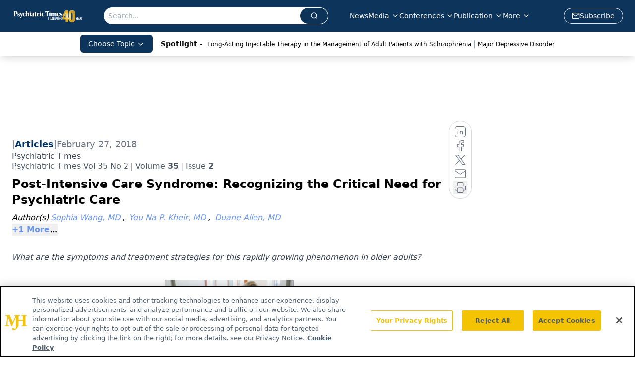

--- FILE ---
content_type: text/html; charset=utf-8
request_url: https://www.google.com/recaptcha/api2/aframe
body_size: 268
content:
<!DOCTYPE HTML><html><head><meta http-equiv="content-type" content="text/html; charset=UTF-8"></head><body><script nonce="rBMja6sP96zN6mUP92cMqw">/** Anti-fraud and anti-abuse applications only. See google.com/recaptcha */ try{var clients={'sodar':'https://pagead2.googlesyndication.com/pagead/sodar?'};window.addEventListener("message",function(a){try{if(a.source===window.parent){var b=JSON.parse(a.data);var c=clients[b['id']];if(c){var d=document.createElement('img');d.src=c+b['params']+'&rc='+(localStorage.getItem("rc::a")?sessionStorage.getItem("rc::b"):"");window.document.body.appendChild(d);sessionStorage.setItem("rc::e",parseInt(sessionStorage.getItem("rc::e")||0)+1);localStorage.setItem("rc::h",'1764534917975');}}}catch(b){}});window.parent.postMessage("_grecaptcha_ready", "*");}catch(b){}</script></body></html>

--- FILE ---
content_type: text/plain; charset=utf-8
request_url: https://fp.psychiatrictimes.com/M0Wq/u4Nw-S/7m9x/c962DTG/Q8S?q=vnFC4dZv8NpwPrIAgVP2
body_size: -57
content:
75GUN0bWRoBne7g5jw7pIo+h9DUiGV4aX3mhpr0ZugS71Cdjqeu9aDBTeLmsmfqvosAES/ECnxEIcrEax5tKdEA4zhMHeA==

--- FILE ---
content_type: application/javascript
request_url: https://api.lightboxcdn.com/z9gd/43411/www.psychiatrictimes.com/jsonp/z?cb=1764534922099&dre=l&callback=jQuery11240037113431108768635_1764534922081&_=1764534922082
body_size: 1025
content:
jQuery11240037113431108768635_1764534922081({"dre":"l","success":true,"response":"[base64]"});